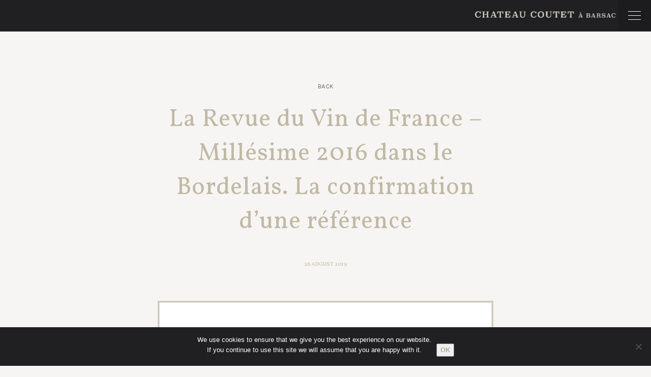

--- FILE ---
content_type: text/html; charset=UTF-8
request_url: https://www.chateaucoutet.com/en/2019/08/la-revue-du-vin-de-france-millesime-2016-dans-le-bordelais-la-confirmation-dune-reference/
body_size: 9468
content:
<!DOCTYPE html>
<html lang="fr">
<head>
	<meta charset="UTF-8">
		<!-- Titre généré par WP -->
	
	<!-- Feuille de style du thème -->
	<link rel="stylesheet" href="https://www.chateaucoutet.com/wp-content/themes/coutet/style.css">
	<meta name="viewport" content="width=device-width, user-scalable=no">
	<!-- Infos de WP -->
		<style>img:is([sizes="auto" i], [sizes^="auto," i]) { contain-intrinsic-size: 3000px 1500px }</style>
	<link rel="alternate" hreflang="en" href="https://www.chateaucoutet.com/en/2019/08/la-revue-du-vin-de-france-millesime-2016-dans-le-bordelais-la-confirmation-dune-reference/" />
<link rel="alternate" hreflang="fr" href="https://www.chateaucoutet.com/2019/08/la-revue-du-vin-de-france-millesime-2016-dans-le-bordelais-la-confirmation-dune-reference/" />
<link rel="alternate" hreflang="x-default" href="https://www.chateaucoutet.com/2019/08/la-revue-du-vin-de-france-millesime-2016-dans-le-bordelais-la-confirmation-dune-reference/" />

		<!-- All in One SEO 4.8.7 - aioseo.com -->
		<title>La Revue du Vin de France – Millésime 2016 dans le Bordelais. La confirmation d’une référence | Château Coutet</title>
	<meta name="robots" content="max-image-preview:large" />
	<meta name="author" content="Admin Coutet"/>
	<link rel="canonical" href="https://www.chateaucoutet.com/en/2019/08/la-revue-du-vin-de-france-millesime-2016-dans-le-bordelais-la-confirmation-dune-reference/" />
	<meta name="generator" content="All in One SEO (AIOSEO) 4.8.7" />
		<meta property="og:locale" content="en_US" />
		<meta property="og:site_name" content="Château Coutet | Premier Grand Cru Classé 1855 à Barsac" />
		<meta property="og:type" content="article" />
		<meta property="og:title" content="La Revue du Vin de France – Millésime 2016 dans le Bordelais. La confirmation d’une référence | Château Coutet" />
		<meta property="og:url" content="https://www.chateaucoutet.com/en/2019/08/la-revue-du-vin-de-france-millesime-2016-dans-le-bordelais-la-confirmation-dune-reference/" />
		<meta property="article:published_time" content="2019-08-26T15:29:42+00:00" />
		<meta property="article:modified_time" content="2019-08-28T08:51:02+00:00" />
		<meta name="twitter:card" content="summary_large_image" />
		<meta name="twitter:title" content="La Revue du Vin de France – Millésime 2016 dans le Bordelais. La confirmation d’une référence | Château Coutet" />
		<script type="application/ld+json" class="aioseo-schema">
			{"@context":"https:\/\/schema.org","@graph":[{"@type":"Article","@id":"https:\/\/www.chateaucoutet.com\/en\/2019\/08\/la-revue-du-vin-de-france-millesime-2016-dans-le-bordelais-la-confirmation-dune-reference\/#article","name":"La Revue du Vin de France \u2013 Mill\u00e9sime 2016 dans le Bordelais. La confirmation d\u2019une r\u00e9f\u00e9rence | Ch\u00e2teau Coutet","headline":"La Revue du Vin de France &#8211; Mill\u00e9sime 2016 dans le Bordelais. La confirmation d&#8217;une r\u00e9f\u00e9rence","author":{"@id":"https:\/\/www.chateaucoutet.com\/en\/author\/admincoutet\/#author"},"publisher":{"@id":"https:\/\/www.chateaucoutet.com\/en\/#organization"},"image":{"@type":"ImageObject","url":"https:\/\/www.chateaucoutet.com\/wp-content\/uploads\/2018\/10\/RVF.jpg","width":750,"height":750},"datePublished":"2019-08-26T17:29:42+02:00","dateModified":"2019-08-28T10:51:02+02:00","inLanguage":"en-US","mainEntityOfPage":{"@id":"https:\/\/www.chateaucoutet.com\/en\/2019\/08\/la-revue-du-vin-de-france-millesime-2016-dans-le-bordelais-la-confirmation-dune-reference\/#webpage"},"isPartOf":{"@id":"https:\/\/www.chateaucoutet.com\/en\/2019\/08\/la-revue-du-vin-de-france-millesime-2016-dans-le-bordelais-la-confirmation-dune-reference\/#webpage"},"articleSection":"Press"},{"@type":"BreadcrumbList","@id":"https:\/\/www.chateaucoutet.com\/en\/2019\/08\/la-revue-du-vin-de-france-millesime-2016-dans-le-bordelais-la-confirmation-dune-reference\/#breadcrumblist","itemListElement":[{"@type":"ListItem","@id":"https:\/\/www.chateaucoutet.com\/en\/#listItem","position":1,"name":"Accueil","item":"https:\/\/www.chateaucoutet.com\/en\/","nextItem":{"@type":"ListItem","@id":"https:\/\/www.chateaucoutet.com\/en\/category\/cat_press\/#listItem","name":"Press"}},{"@type":"ListItem","@id":"https:\/\/www.chateaucoutet.com\/en\/category\/cat_press\/#listItem","position":2,"name":"Press","item":"https:\/\/www.chateaucoutet.com\/en\/category\/cat_press\/","nextItem":{"@type":"ListItem","@id":"https:\/\/www.chateaucoutet.com\/en\/2019\/08\/la-revue-du-vin-de-france-millesime-2016-dans-le-bordelais-la-confirmation-dune-reference\/#listItem","name":"La Revue du Vin de France &#8211; Mill\u00e9sime 2016 dans le Bordelais. La confirmation d&#8217;une r\u00e9f\u00e9rence"},"previousItem":{"@type":"ListItem","@id":"https:\/\/www.chateaucoutet.com\/en\/#listItem","name":"Accueil"}},{"@type":"ListItem","@id":"https:\/\/www.chateaucoutet.com\/en\/2019\/08\/la-revue-du-vin-de-france-millesime-2016-dans-le-bordelais-la-confirmation-dune-reference\/#listItem","position":3,"name":"La Revue du Vin de France &#8211; Mill\u00e9sime 2016 dans le Bordelais. La confirmation d&#8217;une r\u00e9f\u00e9rence","previousItem":{"@type":"ListItem","@id":"https:\/\/www.chateaucoutet.com\/en\/category\/cat_press\/#listItem","name":"Press"}}]},{"@type":"Organization","@id":"https:\/\/www.chateaucoutet.com\/en\/#organization","name":"Ch\u00e2teau Coutet","description":"Premier Grand Cru Class\u00e9 1855 \u00e0 Barsac","url":"https:\/\/www.chateaucoutet.com\/en\/"},{"@type":"Person","@id":"https:\/\/www.chateaucoutet.com\/en\/author\/admincoutet\/#author","url":"https:\/\/www.chateaucoutet.com\/en\/author\/admincoutet\/","name":"Admin Coutet","image":{"@type":"ImageObject","@id":"https:\/\/www.chateaucoutet.com\/en\/2019\/08\/la-revue-du-vin-de-france-millesime-2016-dans-le-bordelais-la-confirmation-dune-reference\/#authorImage","url":"https:\/\/secure.gravatar.com\/avatar\/a58a382bc5412f2c6e89e774cf545e11?s=96&d=mm&r=g","width":96,"height":96,"caption":"Admin Coutet"}},{"@type":"WebPage","@id":"https:\/\/www.chateaucoutet.com\/en\/2019\/08\/la-revue-du-vin-de-france-millesime-2016-dans-le-bordelais-la-confirmation-dune-reference\/#webpage","url":"https:\/\/www.chateaucoutet.com\/en\/2019\/08\/la-revue-du-vin-de-france-millesime-2016-dans-le-bordelais-la-confirmation-dune-reference\/","name":"La Revue du Vin de France \u2013 Mill\u00e9sime 2016 dans le Bordelais. La confirmation d\u2019une r\u00e9f\u00e9rence | Ch\u00e2teau Coutet","inLanguage":"en-US","isPartOf":{"@id":"https:\/\/www.chateaucoutet.com\/en\/#website"},"breadcrumb":{"@id":"https:\/\/www.chateaucoutet.com\/en\/2019\/08\/la-revue-du-vin-de-france-millesime-2016-dans-le-bordelais-la-confirmation-dune-reference\/#breadcrumblist"},"author":{"@id":"https:\/\/www.chateaucoutet.com\/en\/author\/admincoutet\/#author"},"creator":{"@id":"https:\/\/www.chateaucoutet.com\/en\/author\/admincoutet\/#author"},"image":{"@type":"ImageObject","url":"https:\/\/www.chateaucoutet.com\/wp-content\/uploads\/2018\/10\/RVF.jpg","@id":"https:\/\/www.chateaucoutet.com\/en\/2019\/08\/la-revue-du-vin-de-france-millesime-2016-dans-le-bordelais-la-confirmation-dune-reference\/#mainImage","width":750,"height":750},"primaryImageOfPage":{"@id":"https:\/\/www.chateaucoutet.com\/en\/2019\/08\/la-revue-du-vin-de-france-millesime-2016-dans-le-bordelais-la-confirmation-dune-reference\/#mainImage"},"datePublished":"2019-08-26T17:29:42+02:00","dateModified":"2019-08-28T10:51:02+02:00"},{"@type":"WebSite","@id":"https:\/\/www.chateaucoutet.com\/en\/#website","url":"https:\/\/www.chateaucoutet.com\/en\/","name":"Ch\u00e2teau Coutet","description":"Premier Grand Cru Class\u00e9 1855 \u00e0 Barsac","inLanguage":"en-US","publisher":{"@id":"https:\/\/www.chateaucoutet.com\/en\/#organization"}}]}
		</script>
		<!-- All in One SEO -->

<link rel='dns-prefetch' href='//www.google.com' />
<link rel="alternate" type="application/rss+xml" title="Château Coutet &raquo; La Revue du Vin de France &#8211; Millésime 2016 dans le Bordelais. La confirmation d&#8217;une référence Comments Feed" href="https://www.chateaucoutet.com/en/2019/08/la-revue-du-vin-de-france-millesime-2016-dans-le-bordelais-la-confirmation-dune-reference/feed/" />
<script type="text/javascript">
/* <![CDATA[ */
window._wpemojiSettings = {"baseUrl":"https:\/\/s.w.org\/images\/core\/emoji\/15.0.3\/72x72\/","ext":".png","svgUrl":"https:\/\/s.w.org\/images\/core\/emoji\/15.0.3\/svg\/","svgExt":".svg","source":{"concatemoji":"https:\/\/www.chateaucoutet.com\/wp-includes\/js\/wp-emoji-release.min.js?ver=6.7.4"}};
/*! This file is auto-generated */
!function(i,n){var o,s,e;function c(e){try{var t={supportTests:e,timestamp:(new Date).valueOf()};sessionStorage.setItem(o,JSON.stringify(t))}catch(e){}}function p(e,t,n){e.clearRect(0,0,e.canvas.width,e.canvas.height),e.fillText(t,0,0);var t=new Uint32Array(e.getImageData(0,0,e.canvas.width,e.canvas.height).data),r=(e.clearRect(0,0,e.canvas.width,e.canvas.height),e.fillText(n,0,0),new Uint32Array(e.getImageData(0,0,e.canvas.width,e.canvas.height).data));return t.every(function(e,t){return e===r[t]})}function u(e,t,n){switch(t){case"flag":return n(e,"\ud83c\udff3\ufe0f\u200d\u26a7\ufe0f","\ud83c\udff3\ufe0f\u200b\u26a7\ufe0f")?!1:!n(e,"\ud83c\uddfa\ud83c\uddf3","\ud83c\uddfa\u200b\ud83c\uddf3")&&!n(e,"\ud83c\udff4\udb40\udc67\udb40\udc62\udb40\udc65\udb40\udc6e\udb40\udc67\udb40\udc7f","\ud83c\udff4\u200b\udb40\udc67\u200b\udb40\udc62\u200b\udb40\udc65\u200b\udb40\udc6e\u200b\udb40\udc67\u200b\udb40\udc7f");case"emoji":return!n(e,"\ud83d\udc26\u200d\u2b1b","\ud83d\udc26\u200b\u2b1b")}return!1}function f(e,t,n){var r="undefined"!=typeof WorkerGlobalScope&&self instanceof WorkerGlobalScope?new OffscreenCanvas(300,150):i.createElement("canvas"),a=r.getContext("2d",{willReadFrequently:!0}),o=(a.textBaseline="top",a.font="600 32px Arial",{});return e.forEach(function(e){o[e]=t(a,e,n)}),o}function t(e){var t=i.createElement("script");t.src=e,t.defer=!0,i.head.appendChild(t)}"undefined"!=typeof Promise&&(o="wpEmojiSettingsSupports",s=["flag","emoji"],n.supports={everything:!0,everythingExceptFlag:!0},e=new Promise(function(e){i.addEventListener("DOMContentLoaded",e,{once:!0})}),new Promise(function(t){var n=function(){try{var e=JSON.parse(sessionStorage.getItem(o));if("object"==typeof e&&"number"==typeof e.timestamp&&(new Date).valueOf()<e.timestamp+604800&&"object"==typeof e.supportTests)return e.supportTests}catch(e){}return null}();if(!n){if("undefined"!=typeof Worker&&"undefined"!=typeof OffscreenCanvas&&"undefined"!=typeof URL&&URL.createObjectURL&&"undefined"!=typeof Blob)try{var e="postMessage("+f.toString()+"("+[JSON.stringify(s),u.toString(),p.toString()].join(",")+"));",r=new Blob([e],{type:"text/javascript"}),a=new Worker(URL.createObjectURL(r),{name:"wpTestEmojiSupports"});return void(a.onmessage=function(e){c(n=e.data),a.terminate(),t(n)})}catch(e){}c(n=f(s,u,p))}t(n)}).then(function(e){for(var t in e)n.supports[t]=e[t],n.supports.everything=n.supports.everything&&n.supports[t],"flag"!==t&&(n.supports.everythingExceptFlag=n.supports.everythingExceptFlag&&n.supports[t]);n.supports.everythingExceptFlag=n.supports.everythingExceptFlag&&!n.supports.flag,n.DOMReady=!1,n.readyCallback=function(){n.DOMReady=!0}}).then(function(){return e}).then(function(){var e;n.supports.everything||(n.readyCallback(),(e=n.source||{}).concatemoji?t(e.concatemoji):e.wpemoji&&e.twemoji&&(t(e.twemoji),t(e.wpemoji)))}))}((window,document),window._wpemojiSettings);
/* ]]> */
</script>
<link rel='stylesheet' id='sbi_styles-css' href='https://www.chateaucoutet.com/wp-content/plugins/instagram-feed/css/sbi-styles.min.css?ver=6.9.1' type='text/css' media='all' />
<style id='wp-emoji-styles-inline-css' type='text/css'>

	img.wp-smiley, img.emoji {
		display: inline !important;
		border: none !important;
		box-shadow: none !important;
		height: 1em !important;
		width: 1em !important;
		margin: 0 0.07em !important;
		vertical-align: -0.1em !important;
		background: none !important;
		padding: 0 !important;
	}
</style>
<link rel='stylesheet' id='wp-block-library-css' href='https://www.chateaucoutet.com/wp-includes/css/dist/block-library/style.min.css?ver=6.7.4' type='text/css' media='all' />
<style id='classic-theme-styles-inline-css' type='text/css'>
/*! This file is auto-generated */
.wp-block-button__link{color:#fff;background-color:#32373c;border-radius:9999px;box-shadow:none;text-decoration:none;padding:calc(.667em + 2px) calc(1.333em + 2px);font-size:1.125em}.wp-block-file__button{background:#32373c;color:#fff;text-decoration:none}
</style>
<style id='global-styles-inline-css' type='text/css'>
:root{--wp--preset--aspect-ratio--square: 1;--wp--preset--aspect-ratio--4-3: 4/3;--wp--preset--aspect-ratio--3-4: 3/4;--wp--preset--aspect-ratio--3-2: 3/2;--wp--preset--aspect-ratio--2-3: 2/3;--wp--preset--aspect-ratio--16-9: 16/9;--wp--preset--aspect-ratio--9-16: 9/16;--wp--preset--color--black: #000000;--wp--preset--color--cyan-bluish-gray: #abb8c3;--wp--preset--color--white: #ffffff;--wp--preset--color--pale-pink: #f78da7;--wp--preset--color--vivid-red: #cf2e2e;--wp--preset--color--luminous-vivid-orange: #ff6900;--wp--preset--color--luminous-vivid-amber: #fcb900;--wp--preset--color--light-green-cyan: #7bdcb5;--wp--preset--color--vivid-green-cyan: #00d084;--wp--preset--color--pale-cyan-blue: #8ed1fc;--wp--preset--color--vivid-cyan-blue: #0693e3;--wp--preset--color--vivid-purple: #9b51e0;--wp--preset--gradient--vivid-cyan-blue-to-vivid-purple: linear-gradient(135deg,rgba(6,147,227,1) 0%,rgb(155,81,224) 100%);--wp--preset--gradient--light-green-cyan-to-vivid-green-cyan: linear-gradient(135deg,rgb(122,220,180) 0%,rgb(0,208,130) 100%);--wp--preset--gradient--luminous-vivid-amber-to-luminous-vivid-orange: linear-gradient(135deg,rgba(252,185,0,1) 0%,rgba(255,105,0,1) 100%);--wp--preset--gradient--luminous-vivid-orange-to-vivid-red: linear-gradient(135deg,rgba(255,105,0,1) 0%,rgb(207,46,46) 100%);--wp--preset--gradient--very-light-gray-to-cyan-bluish-gray: linear-gradient(135deg,rgb(238,238,238) 0%,rgb(169,184,195) 100%);--wp--preset--gradient--cool-to-warm-spectrum: linear-gradient(135deg,rgb(74,234,220) 0%,rgb(151,120,209) 20%,rgb(207,42,186) 40%,rgb(238,44,130) 60%,rgb(251,105,98) 80%,rgb(254,248,76) 100%);--wp--preset--gradient--blush-light-purple: linear-gradient(135deg,rgb(255,206,236) 0%,rgb(152,150,240) 100%);--wp--preset--gradient--blush-bordeaux: linear-gradient(135deg,rgb(254,205,165) 0%,rgb(254,45,45) 50%,rgb(107,0,62) 100%);--wp--preset--gradient--luminous-dusk: linear-gradient(135deg,rgb(255,203,112) 0%,rgb(199,81,192) 50%,rgb(65,88,208) 100%);--wp--preset--gradient--pale-ocean: linear-gradient(135deg,rgb(255,245,203) 0%,rgb(182,227,212) 50%,rgb(51,167,181) 100%);--wp--preset--gradient--electric-grass: linear-gradient(135deg,rgb(202,248,128) 0%,rgb(113,206,126) 100%);--wp--preset--gradient--midnight: linear-gradient(135deg,rgb(2,3,129) 0%,rgb(40,116,252) 100%);--wp--preset--font-size--small: 13px;--wp--preset--font-size--medium: 20px;--wp--preset--font-size--large: 36px;--wp--preset--font-size--x-large: 42px;--wp--preset--spacing--20: 0.44rem;--wp--preset--spacing--30: 0.67rem;--wp--preset--spacing--40: 1rem;--wp--preset--spacing--50: 1.5rem;--wp--preset--spacing--60: 2.25rem;--wp--preset--spacing--70: 3.38rem;--wp--preset--spacing--80: 5.06rem;--wp--preset--shadow--natural: 6px 6px 9px rgba(0, 0, 0, 0.2);--wp--preset--shadow--deep: 12px 12px 50px rgba(0, 0, 0, 0.4);--wp--preset--shadow--sharp: 6px 6px 0px rgba(0, 0, 0, 0.2);--wp--preset--shadow--outlined: 6px 6px 0px -3px rgba(255, 255, 255, 1), 6px 6px rgba(0, 0, 0, 1);--wp--preset--shadow--crisp: 6px 6px 0px rgba(0, 0, 0, 1);}:where(.is-layout-flex){gap: 0.5em;}:where(.is-layout-grid){gap: 0.5em;}body .is-layout-flex{display: flex;}.is-layout-flex{flex-wrap: wrap;align-items: center;}.is-layout-flex > :is(*, div){margin: 0;}body .is-layout-grid{display: grid;}.is-layout-grid > :is(*, div){margin: 0;}:where(.wp-block-columns.is-layout-flex){gap: 2em;}:where(.wp-block-columns.is-layout-grid){gap: 2em;}:where(.wp-block-post-template.is-layout-flex){gap: 1.25em;}:where(.wp-block-post-template.is-layout-grid){gap: 1.25em;}.has-black-color{color: var(--wp--preset--color--black) !important;}.has-cyan-bluish-gray-color{color: var(--wp--preset--color--cyan-bluish-gray) !important;}.has-white-color{color: var(--wp--preset--color--white) !important;}.has-pale-pink-color{color: var(--wp--preset--color--pale-pink) !important;}.has-vivid-red-color{color: var(--wp--preset--color--vivid-red) !important;}.has-luminous-vivid-orange-color{color: var(--wp--preset--color--luminous-vivid-orange) !important;}.has-luminous-vivid-amber-color{color: var(--wp--preset--color--luminous-vivid-amber) !important;}.has-light-green-cyan-color{color: var(--wp--preset--color--light-green-cyan) !important;}.has-vivid-green-cyan-color{color: var(--wp--preset--color--vivid-green-cyan) !important;}.has-pale-cyan-blue-color{color: var(--wp--preset--color--pale-cyan-blue) !important;}.has-vivid-cyan-blue-color{color: var(--wp--preset--color--vivid-cyan-blue) !important;}.has-vivid-purple-color{color: var(--wp--preset--color--vivid-purple) !important;}.has-black-background-color{background-color: var(--wp--preset--color--black) !important;}.has-cyan-bluish-gray-background-color{background-color: var(--wp--preset--color--cyan-bluish-gray) !important;}.has-white-background-color{background-color: var(--wp--preset--color--white) !important;}.has-pale-pink-background-color{background-color: var(--wp--preset--color--pale-pink) !important;}.has-vivid-red-background-color{background-color: var(--wp--preset--color--vivid-red) !important;}.has-luminous-vivid-orange-background-color{background-color: var(--wp--preset--color--luminous-vivid-orange) !important;}.has-luminous-vivid-amber-background-color{background-color: var(--wp--preset--color--luminous-vivid-amber) !important;}.has-light-green-cyan-background-color{background-color: var(--wp--preset--color--light-green-cyan) !important;}.has-vivid-green-cyan-background-color{background-color: var(--wp--preset--color--vivid-green-cyan) !important;}.has-pale-cyan-blue-background-color{background-color: var(--wp--preset--color--pale-cyan-blue) !important;}.has-vivid-cyan-blue-background-color{background-color: var(--wp--preset--color--vivid-cyan-blue) !important;}.has-vivid-purple-background-color{background-color: var(--wp--preset--color--vivid-purple) !important;}.has-black-border-color{border-color: var(--wp--preset--color--black) !important;}.has-cyan-bluish-gray-border-color{border-color: var(--wp--preset--color--cyan-bluish-gray) !important;}.has-white-border-color{border-color: var(--wp--preset--color--white) !important;}.has-pale-pink-border-color{border-color: var(--wp--preset--color--pale-pink) !important;}.has-vivid-red-border-color{border-color: var(--wp--preset--color--vivid-red) !important;}.has-luminous-vivid-orange-border-color{border-color: var(--wp--preset--color--luminous-vivid-orange) !important;}.has-luminous-vivid-amber-border-color{border-color: var(--wp--preset--color--luminous-vivid-amber) !important;}.has-light-green-cyan-border-color{border-color: var(--wp--preset--color--light-green-cyan) !important;}.has-vivid-green-cyan-border-color{border-color: var(--wp--preset--color--vivid-green-cyan) !important;}.has-pale-cyan-blue-border-color{border-color: var(--wp--preset--color--pale-cyan-blue) !important;}.has-vivid-cyan-blue-border-color{border-color: var(--wp--preset--color--vivid-cyan-blue) !important;}.has-vivid-purple-border-color{border-color: var(--wp--preset--color--vivid-purple) !important;}.has-vivid-cyan-blue-to-vivid-purple-gradient-background{background: var(--wp--preset--gradient--vivid-cyan-blue-to-vivid-purple) !important;}.has-light-green-cyan-to-vivid-green-cyan-gradient-background{background: var(--wp--preset--gradient--light-green-cyan-to-vivid-green-cyan) !important;}.has-luminous-vivid-amber-to-luminous-vivid-orange-gradient-background{background: var(--wp--preset--gradient--luminous-vivid-amber-to-luminous-vivid-orange) !important;}.has-luminous-vivid-orange-to-vivid-red-gradient-background{background: var(--wp--preset--gradient--luminous-vivid-orange-to-vivid-red) !important;}.has-very-light-gray-to-cyan-bluish-gray-gradient-background{background: var(--wp--preset--gradient--very-light-gray-to-cyan-bluish-gray) !important;}.has-cool-to-warm-spectrum-gradient-background{background: var(--wp--preset--gradient--cool-to-warm-spectrum) !important;}.has-blush-light-purple-gradient-background{background: var(--wp--preset--gradient--blush-light-purple) !important;}.has-blush-bordeaux-gradient-background{background: var(--wp--preset--gradient--blush-bordeaux) !important;}.has-luminous-dusk-gradient-background{background: var(--wp--preset--gradient--luminous-dusk) !important;}.has-pale-ocean-gradient-background{background: var(--wp--preset--gradient--pale-ocean) !important;}.has-electric-grass-gradient-background{background: var(--wp--preset--gradient--electric-grass) !important;}.has-midnight-gradient-background{background: var(--wp--preset--gradient--midnight) !important;}.has-small-font-size{font-size: var(--wp--preset--font-size--small) !important;}.has-medium-font-size{font-size: var(--wp--preset--font-size--medium) !important;}.has-large-font-size{font-size: var(--wp--preset--font-size--large) !important;}.has-x-large-font-size{font-size: var(--wp--preset--font-size--x-large) !important;}
:where(.wp-block-post-template.is-layout-flex){gap: 1.25em;}:where(.wp-block-post-template.is-layout-grid){gap: 1.25em;}
:where(.wp-block-columns.is-layout-flex){gap: 2em;}:where(.wp-block-columns.is-layout-grid){gap: 2em;}
:root :where(.wp-block-pullquote){font-size: 1.5em;line-height: 1.6;}
</style>
<link rel='stylesheet' id='contact-form-7-css' href='https://www.chateaucoutet.com/wp-content/plugins/contact-form-7/includes/css/styles.css?ver=6.1.1' type='text/css' media='all' />
<link rel='stylesheet' id='cookie-notice-front-css' href='https://www.chateaucoutet.com/wp-content/plugins/cookie-notice/css/front.min.css?ver=2.5.7' type='text/css' media='all' />
<link rel='stylesheet' id='eeb-css-frontend-css' href='https://www.chateaucoutet.com/wp-content/plugins/email-encoder-bundle/core/includes/assets/css/style.css?ver=251008-130858' type='text/css' media='all' />
<link rel='stylesheet' id='wpml-legacy-horizontal-list-0-css' href='https://www.chateaucoutet.com/wp-content/plugins/sitepress-multilingual-cms/templates/language-switchers/legacy-list-horizontal/style.min.css?ver=1' type='text/css' media='all' />
<link rel='stylesheet' id='drawer_style-css' href='https://www.chateaucoutet.com/wp-content/themes/coutet/assets/menu/drawer.min.css' type='text/css' media='all' />
<link rel='stylesheet' id='slick-css' href='https://www.chateaucoutet.com/wp-content/themes/coutet/assets/slickslider/slick.css' type='text/css' media='all' />
<link rel='stylesheet' id='slick-theme-css' href='https://www.chateaucoutet.com/wp-content/themes/coutet/assets/slickslider/slick-theme.css' type='text/css' media='all' />
<link rel='stylesheet' id='ui-css' href='https://www.chateaucoutet.com/wp-content/themes/coutet/assets/jquery-ui/jquery-ui.css' type='text/css' media='all' />
<link rel='stylesheet' id='fullpage-css' href='https://www.chateaucoutet.com/wp-content/themes/coutet/assets/fullpage/jquery.fullPage.css' type='text/css' media='all' />
<script type="text/javascript" id="cookie-notice-front-js-before">
/* <![CDATA[ */
var cnArgs = {"ajaxUrl":"https:\/\/www.chateaucoutet.com\/wp-admin\/admin-ajax.php","nonce":"5dd4d76a9d","hideEffect":"fade","position":"bottom","onScroll":false,"onScrollOffset":100,"onClick":false,"cookieName":"cookie_notice_accepted","cookieTime":2592000,"cookieTimeRejected":2592000,"globalCookie":false,"redirection":false,"cache":false,"revokeCookies":false,"revokeCookiesOpt":"automatic"};
/* ]]> */
</script>
<script type="text/javascript" src="https://www.chateaucoutet.com/wp-content/plugins/cookie-notice/js/front.min.js?ver=2.5.7" id="cookie-notice-front-js"></script>
<script type="text/javascript" src="https://www.chateaucoutet.com/wp-includes/js/jquery/jquery.min.js?ver=3.7.1" id="jquery-core-js"></script>
<script type="text/javascript" src="https://www.chateaucoutet.com/wp-includes/js/jquery/jquery-migrate.min.js?ver=3.4.1" id="jquery-migrate-js"></script>
<script type="text/javascript" src="https://www.chateaucoutet.com/wp-content/plugins/email-encoder-bundle/core/includes/assets/js/custom.js?ver=251008-130858" id="eeb-js-frontend-js"></script>
<script type="text/javascript" src="https://www.chateaucoutet.com/wp-content/themes/coutet/assets/js/jquery.js?ver=6.7.4" id="jquery-script-js"></script>
<script type="text/javascript" src="https://www.chateaucoutet.com/wp-content/themes/coutet/assets/fullpage/scrolloverflow.min.js?ver=6.7.4" id="scrolloverflow-script-js"></script>
<link rel="https://api.w.org/" href="https://www.chateaucoutet.com/en/wp-json/" /><link rel="alternate" title="JSON" type="application/json" href="https://www.chateaucoutet.com/en/wp-json/wp/v2/posts/6549" /><link rel="EditURI" type="application/rsd+xml" title="RSD" href="https://www.chateaucoutet.com/xmlrpc.php?rsd" />
<meta name="generator" content="WordPress 6.7.4" />
<link rel='shortlink' href='https://www.chateaucoutet.com/en/?p=6549' />
<link rel="alternate" title="oEmbed (JSON)" type="application/json+oembed" href="https://www.chateaucoutet.com/en/wp-json/oembed/1.0/embed?url=https%3A%2F%2Fwww.chateaucoutet.com%2Fen%2F2019%2F08%2Fla-revue-du-vin-de-france-millesime-2016-dans-le-bordelais-la-confirmation-dune-reference%2F" />
<link rel="alternate" title="oEmbed (XML)" type="text/xml+oembed" href="https://www.chateaucoutet.com/en/wp-json/oembed/1.0/embed?url=https%3A%2F%2Fwww.chateaucoutet.com%2Fen%2F2019%2F08%2Fla-revue-du-vin-de-france-millesime-2016-dans-le-bordelais-la-confirmation-dune-reference%2F&#038;format=xml" />
<meta name="generator" content="WPML ver:4.8.1 stt:1,4;" />
<script type="text/javascript">
(function(url){
	if(/(?:Chrome\/26\.0\.1410\.63 Safari\/537\.31|WordfenceTestMonBot)/.test(navigator.userAgent)){ return; }
	var addEvent = function(evt, handler) {
		if (window.addEventListener) {
			document.addEventListener(evt, handler, false);
		} else if (window.attachEvent) {
			document.attachEvent('on' + evt, handler);
		}
	};
	var removeEvent = function(evt, handler) {
		if (window.removeEventListener) {
			document.removeEventListener(evt, handler, false);
		} else if (window.detachEvent) {
			document.detachEvent('on' + evt, handler);
		}
	};
	var evts = 'contextmenu dblclick drag dragend dragenter dragleave dragover dragstart drop keydown keypress keyup mousedown mousemove mouseout mouseover mouseup mousewheel scroll'.split(' ');
	var logHuman = function() {
		if (window.wfLogHumanRan) { return; }
		window.wfLogHumanRan = true;
		var wfscr = document.createElement('script');
		wfscr.type = 'text/javascript';
		wfscr.async = true;
		wfscr.src = url + '&r=' + Math.random();
		(document.getElementsByTagName('head')[0]||document.getElementsByTagName('body')[0]).appendChild(wfscr);
		for (var i = 0; i < evts.length; i++) {
			removeEvent(evts[i], logHuman);
		}
	};
	for (var i = 0; i < evts.length; i++) {
		addEvent(evts[i], logHuman);
	}
})('//www.chateaucoutet.com/en/?wordfence_lh=1&hid=9C9C75A61C4429238FFF255E33D009DE');
</script><style type="text/css">.recentcomments a{display:inline !important;padding:0 !important;margin:0 !important;}</style><link rel="icon" href="https://www.chateaucoutet.com/wp-content/uploads/2024/01/cropped-Capture-decran-2024-01-17-a-11.54.54-32x32.png" sizes="32x32" />
<link rel="icon" href="https://www.chateaucoutet.com/wp-content/uploads/2024/01/cropped-Capture-decran-2024-01-17-a-11.54.54-192x192.png" sizes="192x192" />
<link rel="apple-touch-icon" href="https://www.chateaucoutet.com/wp-content/uploads/2024/01/cropped-Capture-decran-2024-01-17-a-11.54.54-180x180.png" />
<meta name="msapplication-TileImage" content="https://www.chateaucoutet.com/wp-content/uploads/2024/01/cropped-Capture-decran-2024-01-17-a-11.54.54-270x270.png" />
</head>

<body id="totop" class="post-template-default single single-post postid-6549 single-format-standard drawer drawer--left cookies-not-set">
	<div class="loader"><div class="loader-inner"></div></div>
	
  <header role="banner">
   	<div class="w--100  menu-sticky fixed">

		    <div class="logo-sticky">
			   <p class="color--black letter-spacing"></p>
			</div>

	    <div class="w--100 center">
		    <div class="w--33-strict inner-bloc float-left">
			    
		    </div>
		    <div class="w--33-strict inner-bloc float-left center">
			    <a href="https://www.chateaucoutet.com/en/" ><div class="logo-coutet margin-auto"></div></a>
		    </div>
		   
	    </div>
   	</div>
    <button type="button" class="drawer-toggle drawer-hamburger">
	      <span class="sr-only"></span>
	      <span class="drawer-hamburger-icon"></span>
	    </button>
    <nav class="drawer-nav" role="navigation">
     	<div class="menu-container">
	     	<div class="w--100 center lang-selector">
<div class="wpml-ls-statics-shortcode_actions wpml-ls wpml-ls-legacy-list-horizontal">
	<ul role="menu"><li class="wpml-ls-slot-shortcode_actions wpml-ls-item wpml-ls-item-en wpml-ls-current-language wpml-ls-first-item wpml-ls-item-legacy-list-horizontal" role="none">
				<a href="https://www.chateaucoutet.com/en/2019/08/la-revue-du-vin-de-france-millesime-2016-dans-le-bordelais-la-confirmation-dune-reference/" class="wpml-ls-link" role="menuitem" >
                    <span class="wpml-ls-native" role="menuitem">En</span></a>
			</li><li class="wpml-ls-slot-shortcode_actions wpml-ls-item wpml-ls-item-fr wpml-ls-last-item wpml-ls-item-legacy-list-horizontal" role="none">
				<a href="https://www.chateaucoutet.com/2019/08/la-revue-du-vin-de-france-millesime-2016-dans-le-bordelais-la-confirmation-dune-reference/" class="wpml-ls-link" role="menuitem"  aria-label="Switch to Fr" title="Switch to Fr" >
                    <span class="wpml-ls-display">Fr</span></a>
			</li></ul>
</div>
</div>
	  		<a href="https://www.chateaucoutet.com/en/"><div class="logo-menu"></div></a>
		    <ul id="menu-menu-uk" class="menu-coutet"><li id="menu-item-3054" class="menu-item menu-item-type-post_type menu-item-object-page menu-item-3054"><a href="https://www.chateaucoutet.com/en/history/">History</a></li>
<li id="menu-item-3055" class="menu-item menu-item-type-post_type menu-item-object-page menu-item-3055"><a href="https://www.chateaucoutet.com/en/the-new-era/">The new era</a></li>
<li id="menu-item-3056" class="menu-item menu-item-type-post_type menu-item-object-page menu-item-3056"><a href="https://www.chateaucoutet.com/en/the-golden-triangle/">The golden Triangle</a></li>
<li id="menu-item-3057" class="menu-item menu-item-type-post_type menu-item-object-page menu-item-3057"><a href="https://www.chateaucoutet.com/en/the-wines/">The wines</a></li>
<li id="menu-item-9107" class="menu-item menu-item-type-taxonomy menu-item-object-category menu-item-9107"><a href="https://www.chateaucoutet.com/en/category/cat_my_coutet_uk/cat_recipes/">Food Pairing</a></li>
</ul>   	

			
			<div class="w--100 float-left center">
			<ul id="menu-footer-uk" class="menu-footer"><li id="menu-item-9138" class="menu-item menu-item-type-post_type menu-item-object-page menu-item-9138"><a href="https://www.chateaucoutet.com/en/press/">Press Review</a></li>
<li id="menu-item-9139" class="menu-item menu-item-type-post_type menu-item-object-page menu-item-9139"><a href="https://www.chateaucoutet.com/en/galery/">Gallery</a></li>
<li id="menu-item-3079" class="menu-item menu-item-type-post_type menu-item-object-page menu-item-3079"><a href="https://www.chateaucoutet.com/en/tourism/">Tourism</a></li>
<li id="menu-item-3082" class="menu-item menu-item-type-post_type menu-item-object-page menu-item-3082"><a href="https://www.chateaucoutet.com/en/contact-us/">Contact Us</a></li>
<li id="menu-item-3083" class="menu-item menu-item-type-post_type menu-item-object-page menu-item-3083"><a href="https://www.chateaucoutet.com/en/legal-notice/">Legal notice</a></li>
</ul> 
			</div>
			<div class="w--100 float-left center">
			<ul class="menu-social">
				<li><a href="https://www.facebook.com/chateau.coutet/" target="_blank" ><i class="icon-fb" target="_blank" ></i></a></li>
				<li><a href="https://twitter.com/chateaucoutet" target="_blank" ><i class="icon-tw" target="_blank" ></i></a></li>
				<li><a href="https://www.linkedin.com/company/ch-teau-coutet" target="_blank" ><i class="icon-gp" target="_blank" ></i></a></li>
				<li><a href="https://www.instagram.com/chateaucoutet/" target="_blank" target="_blank" ><i class="icon-is" ></i></a></li>
			</ul> 
			</div>
     	</div>
    </nav>
    <div class="progress-container-outter">
	    <div class="progress-container">
	    	<div class="progress-bar" id="myBar"></div>
	  	</div>
  	</div>
  </header>
  <main class="container clearfix">
	<section class="content"><!-- Bloc -->
<div id="single-content" class="single-content w--100 float-left m-top--80">
	<div class="inner-wrap ">
		<div class="w--100  m-top--80">
			 
				<p class="backlink worksans color--gold upper center w--100   thin big"><a href="javascript:history.go(-1)" >Back</a></p>
						
										<article>
					<div class="w--100 center">	
						<div class="w--60 margin-auto center padding--20-t  padding--40-b foo">
							<h1 class="med vollkorn padding--40-b foo color--gold">La Revue du Vin de France &#8211; Millésime 2016 dans le Bordelais. La confirmation d&#8217;une référence</h1>
							<p class="justify more vollkorn color--gold upper">26 August 2019</p>
						</div>
					</div>
					
					<div class="w--100 center">	
						<div class="w--60 margin-auto center padding--20-t single-pic  padding--40-b foo">
							<img width="750" height="750" src="https://www.chateaucoutet.com/wp-content/uploads/2018/10/RVF.jpg" class="attachment-medium_large size-medium_large wp-post-image" alt="" decoding="async" fetchpriority="high" srcset="https://www.chateaucoutet.com/wp-content/uploads/2018/10/RVF.jpg 750w, https://www.chateaucoutet.com/wp-content/uploads/2018/10/RVF-150x150.jpg 150w, https://www.chateaucoutet.com/wp-content/uploads/2018/10/RVF-300x300.jpg 300w" sizes="(max-width: 750px) 100vw, 750px" />						</div>
					</div>
					
					<div class="w--100">
						<div class="w--60 margin-auto justify padding--40-t  padding--80-b foo content-news">
							<div class="justify"><p>Château Coutet 2016 : 19,5/20</p>
<p>&nbsp;</p>
<p>Un nez d’ananas rôti assorti d’une petite touche de cake au fruit. Ce nez ample précède un fruit plein en bouche, mais vivant, à la richesse raffinée. Il est charnu, mais sans lourdeur : la finale reste très traçante.</p>
<p>&nbsp;</p>
<p>Olivier Poels</p>
</div>
						</div>
					</div>
				</article>
						
			
			
		</div>
	</div>
</div>	
</section>
</main>	
	
	<footer class="site-footer padding--60-t padding--60-b">
		 <footer class="section site-footer fp-auto-height float-left w--100 padding--60-t padding--60-b back--darkgrey">
				<div class="w--100 float-left center">
					<div class="w--70 float-left">
						<ul id="menu-footer-uk-1" class="menu-footer"><li class="menu-item menu-item-type-post_type menu-item-object-page menu-item-9138"><a href="https://www.chateaucoutet.com/en/press/">Press Review</a></li>
<li class="menu-item menu-item-type-post_type menu-item-object-page menu-item-9139"><a href="https://www.chateaucoutet.com/en/galery/">Gallery</a></li>
<li class="menu-item menu-item-type-post_type menu-item-object-page menu-item-3079"><a href="https://www.chateaucoutet.com/en/tourism/">Tourism</a></li>
<li class="menu-item menu-item-type-post_type menu-item-object-page menu-item-3082"><a href="https://www.chateaucoutet.com/en/contact-us/">Contact Us</a></li>
<li class="menu-item menu-item-type-post_type menu-item-object-page menu-item-3083"><a href="https://www.chateaucoutet.com/en/legal-notice/">Legal notice</a></li>
</ul> 
					</div>
					<div class="w--30 float-left">
						<ul class="menu-social">
							<li><a href="https://www.facebook.com/chateau.coutet/" target="_blank" ><i class="icon-fb" ></i></a></li>
							<li><a href="https://twitter.com/chateaucoutet" target="_blank" ><i class="icon-tw" ></i></a></li>
							<li><a href="https://www.linkedin.com/company/ch-teau-coutet" target="_blank" ><i class="icon-gp" ></i></a></li>
							<li><a href="https://www.instagram.com/chateaucoutet/" target="_blank" ><i class="icon-is" ></i></a></li>
						</ul>
					</div>
				</div>
			</footer>
	</footer>
<!-- Instagram Feed JS -->
<script type="text/javascript">
var sbiajaxurl = "https://www.chateaucoutet.com/wp-admin/admin-ajax.php";
</script>
<script type="text/javascript" src="https://www.chateaucoutet.com/wp-includes/js/dist/hooks.min.js?ver=4d63a3d491d11ffd8ac6" id="wp-hooks-js"></script>
<script type="text/javascript" src="https://www.chateaucoutet.com/wp-includes/js/dist/i18n.min.js?ver=5e580eb46a90c2b997e6" id="wp-i18n-js"></script>
<script type="text/javascript" id="wp-i18n-js-after">
/* <![CDATA[ */
wp.i18n.setLocaleData( { 'text direction\u0004ltr': [ 'ltr' ] } );
/* ]]> */
</script>
<script type="text/javascript" src="https://www.chateaucoutet.com/wp-content/plugins/contact-form-7/includes/swv/js/index.js?ver=6.1.1" id="swv-js"></script>
<script type="text/javascript" id="contact-form-7-js-before">
/* <![CDATA[ */
var wpcf7 = {
    "api": {
        "root": "https:\/\/www.chateaucoutet.com\/en\/wp-json\/",
        "namespace": "contact-form-7\/v1"
    }
};
/* ]]> */
</script>
<script type="text/javascript" src="https://www.chateaucoutet.com/wp-content/plugins/contact-form-7/includes/js/index.js?ver=6.1.1" id="contact-form-7-js"></script>
<script type="text/javascript" id="google-invisible-recaptcha-js-before">
/* <![CDATA[ */
var renderInvisibleReCaptcha = function() {

    for (var i = 0; i < document.forms.length; ++i) {
        var form = document.forms[i];
        var holder = form.querySelector('.inv-recaptcha-holder');

        if (null === holder) continue;
		holder.innerHTML = '';

         (function(frm){
			var cf7SubmitElm = frm.querySelector('.wpcf7-submit');
            var holderId = grecaptcha.render(holder,{
                'sitekey': '6Lf8IeoUAAAAAMYcA2vuTYFUKE4lDvp8gmmVtjnb', 'size': 'invisible', 'badge' : 'bottomright',
                'callback' : function (recaptchaToken) {
					if((null !== cf7SubmitElm) && (typeof jQuery != 'undefined')){jQuery(frm).submit();grecaptcha.reset(holderId);return;}
					 HTMLFormElement.prototype.submit.call(frm);
                },
                'expired-callback' : function(){grecaptcha.reset(holderId);}
            });

			if(null !== cf7SubmitElm && (typeof jQuery != 'undefined') ){
				jQuery(cf7SubmitElm).off('click').on('click', function(clickEvt){
					clickEvt.preventDefault();
					grecaptcha.execute(holderId);
				});
			}
			else
			{
				frm.onsubmit = function (evt){evt.preventDefault();grecaptcha.execute(holderId);};
			}


        })(form);
    }
};
/* ]]> */
</script>
<script type="text/javascript" async defer src="https://www.google.com/recaptcha/api.js?onload=renderInvisibleReCaptcha&amp;render=explicit" id="google-invisible-recaptcha-js"></script>
<script type="text/javascript" src="https://www.chateaucoutet.com/wp-content/themes/coutet/assets/menu/drawer.min.js?ver=6.7.4" id="drawer-script-js"></script>
<script type="text/javascript" src="https://www.chateaucoutet.com/wp-content/themes/coutet/assets/slickslider/slick.min.js?ver=6.7.4" id="slick-script-js"></script>
<script type="text/javascript" src="https://www.chateaucoutet.com/wp-content/themes/coutet/assets/menu/iscroll.min.js?ver=6.7.4" id="i-scroll-js"></script>
<script type="text/javascript" src="https://www.chateaucoutet.com/wp-content/themes/coutet/assets/jquery-ui/jquery-ui.js?ver=6.7.4" id="ui-script-js"></script>
<script type="text/javascript" src="https://www.chateaucoutet.com/wp-content/themes/coutet/assets/js/scrollreveal.js?ver=6.7.4" id="scrollreveal-script-js"></script>
<script type="text/javascript" src="https://www.chateaucoutet.com/wp-content/themes/coutet/assets/js/lazy.js?ver=6.7.4" id="lazy-script-js"></script>
<script type="text/javascript" src="https://www.chateaucoutet.com/wp-content/themes/coutet/assets/fullpage/jquery.fullPage.js?ver=6.7.4" id="fullpage-script-js"></script>
<script type="text/javascript" src="https://www.chateaucoutet.com/wp-content/themes/coutet/assets/fullpage/jquery.easings.min.js?ver=6.7.4" id="easing-script-js"></script>
<script type="text/javascript" src="https://www.chateaucoutet.com/wp-content/themes/coutet/assets/js/masonry.pkgd.min.js?ver=6.7.4" id="masonry-script-js"></script>
<script type="text/javascript" src="https://www.chateaucoutet.com/wp-content/themes/coutet/assets/js/main.js?ver=6.7.4" id="main-script-js"></script>

		<!-- Cookie Notice plugin v2.5.7 by Hu-manity.co https://hu-manity.co/ -->
		<div id="cookie-notice" role="dialog" class="cookie-notice-hidden cookie-revoke-hidden cn-position-bottom" aria-label="Cookie Notice" style="background-color: rgba(32,32,35,1);"><div class="cookie-notice-container" style="color: #fff"><span id="cn-notice-text" class="cn-text-container">We use cookies to ensure that we give you the best experience on our website.<br /> If you continue to use this site we will assume that you are happy with it.<br /></span><span id="cn-notice-buttons" class="cn-buttons-container"><button id="cn-accept-cookie" data-cookie-set="accept" class="cn-set-cookie cn-button cn-button-custom button" aria-label="Ok">Ok</button></span><span id="cn-close-notice" data-cookie-set="accept" class="cn-close-icon" title="No"></span></div>
			
		</div>
		<!-- / Cookie Notice plugin --><!-- Global site tag (gtag.js) - Google Analytics -->
<script async src="https://www.googletagmanager.com/gtag/js?id=UA-128680476-1"></script>
<script>
  window.dataLayer = window.dataLayer || [];
  function gtag(){dataLayer.push(arguments);}
  gtag('js', new Date());

  gtag('config', 'UA-128680476-1');
</script>
</body>
</html>

--- FILE ---
content_type: text/javascript
request_url: https://www.chateaucoutet.com/wp-content/themes/coutet/assets/js/main.js?ver=6.7.4
body_size: 981
content:
$(document).ready(function() {	
	
	$(window).load(function(){
		$('.grid').masonry({
		// options
	  		itemSelector: '.grid-item',
	  		columnWidth: 340, 	
	  		gutter: 40,
	  		isAnimated: true,
			  animationOptions: {
			    duration: 750,
			    easing: 'linear',
			    queue: false
			  }
		});
		
		jQuery(".loader").fadeOut("1000");
		
	});
	
	
	
	var marginScroll = $(window).height() - 100;
	
	$('.home .scroll-icon-content').css( 'margin-top',  marginScroll  );
	
	
	jQuery(window).load(function() {
		$(".img-bloc").each(function(){
			if ( $(this).attr('data-img') != ""  ) {
				
				$(this).css("background", "url("+ $(this).attr('data-img') +") center center no-repeat").css('opacity', 1);
						} else {
				$(this).css("background", "#222222");
			}
		});
	});
	
	$('.drawer').drawer({
	  class: {
	    nav: 'drawer-nav',
	    toggle: 'drawer-toggle',
	    overlay: 'drawer-overlay',
	    open: 'drawer-open',
	    close: 'drawer-close',
	    dropdown: 'drawer-dropdown'
	  },
	  iscroll: {
	    // Configuring the iScroll
	    // https://github.com/cubiq/iscroll#configuring-the-iscroll
	    mouseWheel: true,
	    preventDefault: false
	  },
	  showOverlay: true
	});
	
	if ($('#back-to-top').length) {
	    var scrollTrigger = 100, // px
	        backToTop = function () {
	            var scrollTop = $(window).scrollTop();
	            if (scrollTop > scrollTrigger) {
	                $('#back-to-top').addClass('show');
	            } else {
	                $('#back-to-top').removeClass('show');
	            }
	        };
	    backToTop();
	    
	    $(window).on('scroll', function () {
	        backToTop();
	    });
	   
	    $('#back-to-top').on('click', function (e) {
	        e.preventDefault();
	        $('html,body').animate({
	            scrollTop: 0
	        }, 700);
	    });
	}
	
	/* Sliders */
	
	$('.slider-terroir').slick({
	  lazyLoad: 'ondemand',
	  dots: true,
	  infinite: true,
	  speed: 300,
	  slidesToShow: 1,
	  adaptiveHeight: false,
	  arrows: false,
	  autoplay: true,
	  autoplaySpeed: 2000,
	  fade: true,
	  cssEase: 'linear'
	});

	/* Sliders */
	$('.slider-famille').slick({
	  lazyLoad: 'ondemand',
	  dots: false,
	  infinite: true,
	  slidesToShow: 3,
	  slidesToScroll: 1,
	  speed: 300,
	  adaptiveHeight: false,
	  arrows: true,
	  responsive: [
    {
      breakpoint: 501,
      settings: {
        arrows: false,
        centerMode: true,
        slidesToShow: 1
      }}]
	});
	
	/* Sliders */
	$('.slider-millesimes').slick({
	  dots: false,
	  infinite: true,
	  slidesToShow: 1,
	  slidesToScroll: 1,
	  speed: 300,
	  adaptiveHeight: false,
	  arrows: true,
	  fade: true,
	  cssEase: 'linear'
	});
	
	
	// Scroll reveal
	window.sr = ScrollReveal();
	sr.reveal('.foo');
	sr.reveal('.bar');
	
	
	// Scroll indicator 
	window.onscroll = function() {myFunction()};
	
	function myFunction() {
	  var winScroll = document.body.scrollTop || document.documentElement.scrollTop;
	  var height = document.documentElement.scrollHeight - document.documentElement.clientHeight;
	  var scrolled = (winScroll / height) * 100;
	  document.getElementById("myBar").style.width = scrolled + "%";
	}

});
